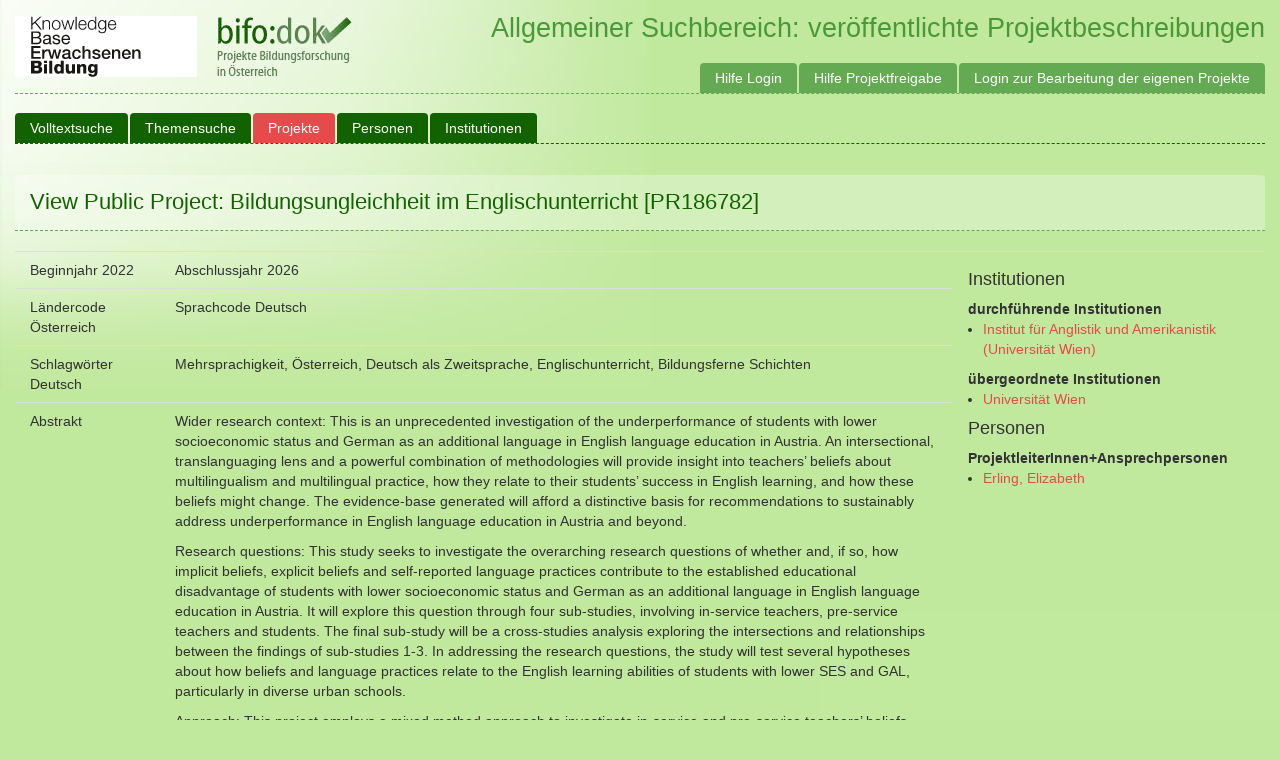

--- FILE ---
content_type: text/html; charset=utf-8
request_url: https://bifodok.adulteducation.at/public/project/186782
body_size: 12318
content:








<!DOCTYPE html>
<html>
  <head>
    
    <title>Bifodok - </title>
    <meta name="viewport" content="width=device-width, initial-scale=1.0">
    <link href="/static/css/bootstrap.min.css" rel="stylesheet">
    <link href="/static/css/ui-lightness/jquery-ui-1.10.4.custom.min.css" rel="stylesheet">
    <link href="/static/css/bifodok.css?v=20220216" rel="stylesheet">
    <script type="text/javascript" src="/static/js/tinymce/tinymce.min.js"></script>
    <script type="text/javascript">
      tinymce.init({
        selector: "textarea.tinymce"
      });
    </script>
    <script async defer data-website-id="df93d718-6dea-4aa1-99e5-b4df036ef867" src="https://umami.adulteducation.at/umami.js"></script>

  </head>
  <body>
  	<div id="wrapper">

      <div id="header">
        <a href="https://adulteducation.at"><img src="https://adulteducation.at/images/logo_kb_182_x_61_b.gif" alt="Knowledgebase Erwachsenenbildung"></a>
        <a href="/"><img src="/static/img/logo.png" alt="bifo:dok - Projekte Bildungsforschung in Österreich"></a>

        <span>
          Allgemeiner Suchbereich: veröffentlichte Projektbeschreibungen
          
        </span>
  		</div>

  		<nav class="navbar navbar-default" role="navigation">
        <div class="navbar-header">
          <a class="navbar-brand" href="/">Bifodok</a>
        </div>

        <div class="collapse navbar-collapse" id="bs-example-navbar-collapse-1">
          <ul class="nav navbar-nav">
            
              <li ><a href="https://bifodok.adulteducation.at/public/volltextsuche">Volltextsuche</a></li>
              <li ><a href="https://bifodok.adulteducation.at/public/tesesuche">Themensuche</a></li>
              <li class='active'><a href="https://bifodok.adulteducation.at/public/project/list">Projekte</a></li>

              <li ><a href="https://bifodok.adulteducation.at/public/person/list">Personen</a></li>

              <li ><a href="https://bifodok.adulteducation.at/public/institution/list">Institutionen</a></li>

              
            
          </ul>

          <ul class="nav navbar-nav navbar-right">
            <li><a href="https://bifodok.adulteducation.at/p/hilfe-login">Hilfe Login</a></li>
            <li><a href="https://bifodok.adulteducation.at/p/hilfe-projektfreigabe">Hilfe Projektfreigabe</a></li>
            
            <li><a href="https://bifodok.adulteducation.at/login">Login zur Bearbeitung der eigenen Projekte</a></li>
            
          </ul>
        </div>
      </nav>
      <div class="container">
        <div class="page-header">
  <h1>View Public Project: Bildungsungleichheit im Englischunterricht [PR186782]</h1>
  
</div>
<aside>

</aside>
<table class="table">
  <tbody>
    <tr>
      <td width="10%">Beginnjahr 2022</td>
      <td>Abschlussjahr 2026</td>
      <td rowspan=10 width="25%" style="vertical-align: top">
        <h4>Institutionen</h4>
        
        
        <b>durchführende Institutionen</b>
        <ul>
          
          <li><a href="https://bifodok.adulteducation.at/public/institution/4383">Institut für Anglistik und Amerikanistik (Universität Wien)</a></li>
          
        </ul>
        

        
        <b>übergeordnete Institutionen</b>
        <ul>
          
          <li><a href="https://bifodok.adulteducation.at/public/institution/4491">Universität Wien</a></li>
          
        </ul>
        

        

        <h4>Personen</h4>
        
        
        <b>ProjektleiterInnen+Ansprechpersonen</b>
        <ul>
          
          <li><a href="https://bifodok.adulteducation.at/public/person/186832">Erling, Elizabeth</a></li>
          
        </ul>
        

        
      </td>
    </tr>
    <tr>
      <td style="vertical-align: top">Ländercode Österreich</td>
      <td style="vertical-align: top">Sprachcode Deutsch</td>
    </tr>
  <tr><td style="vertical-align: top">Schlagwörter Deutsch</td><td>Mehrsprachigkeit, Österreich, Deutsch als Zweitsprache, Englischunterricht, Bildungsferne Schichten</td></tr>
  
  <tr><td style="vertical-align: top">Abstrakt</td><td><p>Wider research context: This is an unprecedented investigation of the underperformance of students with lower socioeconomic status and German as an additional language in English language education in Austria. An intersectional, translanguaging lens and a powerful combination of methodologies will provide insight into teachers&rsquo; beliefs about multilingualism and multilingual practice, how they relate to their students&rsquo; success in English learning, and how these beliefs might change. The evidence-base generated will afford a distinctive basis for recommendations to sustainably address underperformance in English language education in Austria and beyond.</p>
<p>Research questions: This study seeks to investigate the overarching research questions of whether and, if so, how implicit beliefs, explicit beliefs and self-reported language practices contribute to the established educational disadvantage of students with lower socioeconomic status and German as an additional language in English language education in Austria. It will explore this question through four sub-studies, involving in-service teachers, pre-service teachers and students. The final sub-study will be a cross-studies analysis exploring the intersections and relationships between the findings of sub-studies 1-3. In addressing the research questions, the study will test several hypotheses about how beliefs and language practices relate to the English learning abilities of students with lower SES and GAL, particularly in diverse urban schools.</p>
<p>Approach: This project employs a mixed method approach to investigate in-service and pre-service teachers&rsquo; beliefs about students&rsquo; language learning ability, multilingualism and practices. These will be compared with students&rsquo; beliefs and reported practices. Explicit belief questionnaires and new implicit belief measures (the IAT), focus group discussions with teachers and students, and arts-based approaches will be used. Comparisons will be drawn between school types, in- and pre-service teachers and teachers and students.</p>
<p>Level of originality: This project addresses a gap in applied linguistic research by focusing on non-elite learners and learners of English as a third language. The innovative combination of theoretical approaches shows how a range of factors intersect to yield inequity. The design brings together established and new qualitative and quantitative methods to understand social and psychological aspects of English learning. It involves the creation of pioneering, new tools that will have widespread application in research and teacher education contexts internationally, e.g. an IAT for investigating beliefs about multilingual practice and arts-based approaches to explore out-of-school multilingual practice involving English.</p>
<p>The Primary Researcher involved is the applicant.</p></td></tr>
  
  
  
  
  
  <tr>
    <td style="vertical-align: top">Internet (pages + downloads)</td>
    <td>
      <ul>
      
        <li><a href="https://ucris.univie.ac.at/portal/de/projects/understanding-disparities-in-english-language-education(da4cfb31-d03a-4469-896a-f0d416e437b6).html" target="_blank">Projektbeschreibung auf der Institutshomepage (aufgesucht 2022-08-15)</a></li>
      
      </ul>
    </td>
  </tr>
  
  

  
  <tr><td style="vertical-align: top">Hauptkategorie(n)</td><td>Bildungsinhalt (Themenfeld)<br/>Soziales Umfeld (Gesellschaft, Kultur, Sprache und Religion)<br/>Sprachen<br/></td></tr>
  <tr><td style="vertical-align: top">Mit den Themen des Projekts weitersuchen</td><td>
      <ul>
      
        <li>
          
          <a href="https://bifodok.adulteducation.at/public/tesesuche?searchtype=limit_main&tese_id=17&do_search=1">Sprachen</a> /
          
          <a href="https://bifodok.adulteducation.at/public/tesesuche?do_search=1&searchtype=limit_main&tese_id=17.01">Indogermanische Sprachen</a> /
          
          <a href="https://bifodok.adulteducation.at/public/tesesuche?tese_id=17.01.01&searchtype=limit_main&do_search=1">germanische Sprachen</a> /
          
          <a href="https://bifodok.adulteducation.at/public/tesesuche?tese_id=17.01.01.06&searchtype=limit_main&do_search=1">Englisch</a> 
          
      
        <li>
          
          <a href="https://bifodok.adulteducation.at/public/tesesuche?do_search=1&tese_id=15&searchtype=limit_main">soziales Umfeld (Gesellschaft, Kultur, Sprache und Religion)</a> /
          
          <a href="https://bifodok.adulteducation.at/public/tesesuche?do_search=1&tese_id=15.05&searchtype=limit_main">Sprache</a> /
          
          <a href="https://bifodok.adulteducation.at/public/tesesuche?searchtype=limit_main&tese_id=15.05.11&do_search=1">Mehrsprachigkeit</a> 
          
      
        <li>
          
          <a href="https://bifodok.adulteducation.at/public/tesesuche?do_search=1&searchtype=limit_main&tese_id=17">Sprachen</a> /
          
          <a href="https://bifodok.adulteducation.at/public/tesesuche?tese_id=17.01&searchtype=limit_main&do_search=1">Indogermanische Sprachen</a> /
          
          <a href="https://bifodok.adulteducation.at/public/tesesuche?do_search=1&tese_id=17.01.01&searchtype=limit_main">germanische Sprachen</a> /
          
          <a href="https://bifodok.adulteducation.at/public/tesesuche?do_search=1&tese_id=17.01.01.01&searchtype=limit_main">Deutsch</a> 
          
      
        <li>
          
          <a href="https://bifodok.adulteducation.at/public/tesesuche?searchtype=limit_main&tese_id=01&do_search=1">Bildungstheorie (Themenfeld)</a> /
          
          <a href="https://bifodok.adulteducation.at/public/tesesuche?searchtype=limit_main&tese_id=01.02&do_search=1">Bildungsprinzipien</a> /
          
          <a href="https://bifodok.adulteducation.at/public/tesesuche?tese_id=01.02.08&searchtype=limit_main&do_search=1">schulische Integration</a> /
          
          <a href="https://bifodok.adulteducation.at/public/tesesuche?do_search=1&searchtype=limit_main&tese_id=01.02.08.03">soziale Ungleichheit</a> 
          
      
        <li>
          
          <a href="https://bifodok.adulteducation.at/public/tesesuche?tese_id=15&searchtype=limit_main&do_search=1">soziales Umfeld (Gesellschaft, Kultur, Sprache und Religion)</a> /
          
          <a href="https://bifodok.adulteducation.at/public/tesesuche?searchtype=limit_main&tese_id=15.02&do_search=1">Gesellschaft</a> /
          
          <a href="https://bifodok.adulteducation.at/public/tesesuche?tese_id=15.02.06&searchtype=limit_main&do_search=1">soziale Ungleichheit</a> 
          
      
        <li>
          
          <a href="https://bifodok.adulteducation.at/public/tesesuche?tese_id=08&searchtype=limit_main&do_search=1">Lehren und Lernen (Prozesse und Methoden)</a> /
          
          <a href="https://bifodok.adulteducation.at/public/tesesuche?tese_id=08.06&searchtype=limit_main&do_search=1">Lernen</a> /
          
          <a href="https://bifodok.adulteducation.at/public/tesesuche?searchtype=limit_main&tese_id=08.06.03&do_search=1">Unterrichtsmethode</a> 
          
      
        <li>
          
          <a href="https://bifodok.adulteducation.at/public/tesesuche?tese_id=08&searchtype=limit_main&do_search=1">Lehren und Lernen (Prozesse und Methoden)</a> /
          
          <a href="https://bifodok.adulteducation.at/public/tesesuche?tese_id=08.08&searchtype=limit_main&do_search=1">Unterricht</a> /
          
          <a href="https://bifodok.adulteducation.at/public/tesesuche?do_search=1&searchtype=limit_main&tese_id=08.08.01">Unterrichtsmethode</a> 
          
      
    </ul></td></tr>
  </tbody>
</table>


      </div>
  
      
      
  
      <script src="/static/js/jquery-1.10.2.js"></script>
      <script src="/static/js/jquery-ui-1.10.4.custom.min.js"></script>
      <script src="/static/js/bootstrap.min.js"></script>
      <script src="/static/js/jquery.bootstrap-growl.min.js"></script>
      <script src="/static/js/bifodok.js?v=20220216"></script>
  		<script src="/static/js/bifodok_autocomplete.js?v=20220216"></script>
  		
    </div>
	</body>
</html>
